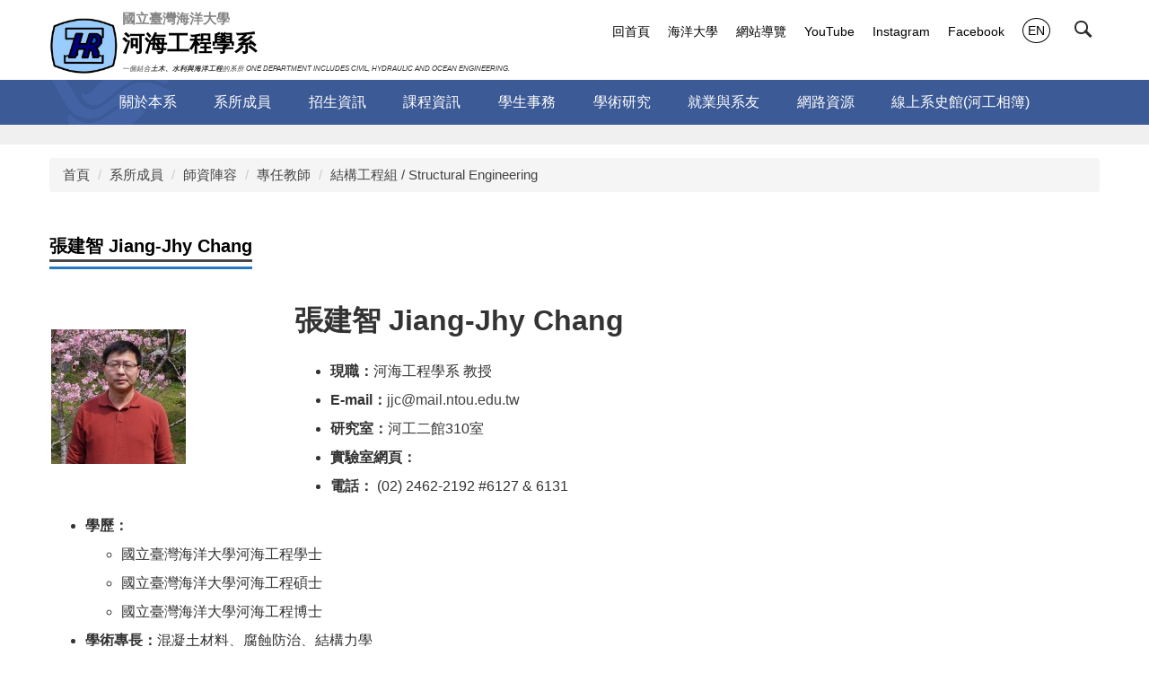

--- FILE ---
content_type: text/html; charset=UTF-8
request_url: https://hreweb.ntou.edu.tw/p/405-1059-54277,c8046.php?Lang=zh-tw
body_size: 7336
content:
<!DOCTYPE html>
<html lang="zh-Hant">
<head>


<meta http-equiv="Content-Type" content="text/html; charset=utf-8">
<meta http-equiv="X-UA-Compatible" content="IE=edge,chrome=1" />
<meta name="viewport" content="initial-scale=1.0, user-scalable=1, minimum-scale=1.0, maximum-scale=3.0">
<meta name="mobile-web-app-capable" content="yes">
<meta name="apple-mobile-web-app-status-bar-style" content="black">
<meta name="description" content="&lt;ul&gt;
	&lt;li&gt;&lt;span style=&quot;font-family:微軟正黑體;&quot;&gt;&lt;span style=&quot;font-size:0.625em;&quot;&gt;教授&lt;/span&gt;&lt;/span&gt;&lt;/li&gt;
	&lt;li&gt;&lt;span style=&quot;font-family:微軟正黑體;&quot;&gt;&lt;span style=&quot;font-size:0.625em;&quot;&gt;河工二館310室&amp;nbsp;/分機：6127 &amp;amp; 6131&lt;/span&gt;&lt;/span&gt;&lt;/li&gt;
	&lt;li&gt;&lt;span style=&quot;font-family:微軟正黑體;&quot;&gt;&lt;span style=&quot;font-size:0.625em;&quot;&gt;E-mail：&lt;a href=&quot;mailto:jjc@mail.ntou.edu.tw&quot; title=&quot;張建智&quot;&gt;jjc@mail.ntou.edu.tw&lt;/a&gt;&lt;/span&gt;&lt;/span&gt;&lt;/li&gt;
&lt;/ul&gt;" />
<meta property="og:image"  content="https://hreweb.ntou.edu.tw/var/file/59/1059/pictures/185/m/mczh-tw400x400_small54277_118046315268.jpg" />


<meta property="og:image"  content="/var/file/59/1059/msys_1059_1328589_11096.ico" />

<title>張建智 Jiang-Jhy Chang </title>

<link rel="shortcut icon" href="/var/file/59/1059/msys_1059_1328589_11096.ico" type="image/x-icon" />
<link rel="icon" href="/var/file/59/1059/msys_1059_1328589_11096.ico" type="image/x-icon" />
<link rel="bookmark" href="/var/file/59/1059/msys_1059_1328589_11096.ico" type="image/x-icon" />

<link rel="apple-touch-icon-precomposed" href="/var/file/59/1059/msys_1059_1328589_11096.ico">
<link rel="apple-touch-icon" href="/var/file/59/1059/msys_1059_1328589_11096.ico">

<link rel="stylesheet" href="/var/file/59/1059/mobilestyle/combine-zh-tw.css?t=b9fa78239a" type="text/css" />
<style>@media (min-width: 481px) {.row_0 .col_01 { width: 0%;}.row_0 .col_02 { width: 100%;}.row_0 .col_03 { width: 0%;}}</style>

<script language="javascript"><!--
 var isHome = false 
 --></script>
<script language="javascript"><!--
 var isExpanMenu = false 
 --></script>
<script type="text/javascript" src="/var/file/js/combine_fr_b83ad56e22.js" ></script>
</head>
 
<body class="page_mobileptdetail webfree ">

<div class="wrap">


<a href="#start-C" class="focusable" title="跳到主要內容區">跳到主要內容區</a>


<div class="fpbgvideo"></div>
<div class="minner">

<div id="Dyn_head">
<noscript>您的瀏覽器不支援JavaScript功能，若網頁功能無法正常使用時，請開啟瀏覽器JavaScript狀態</noscript>
<div class="header">
	<div class="minner container">







	
<div class="selfhead">
		<div class="meditor">
	
      
         
			<div class="head">
<div class="mlogo"><img alt="河海工程學系" height="64&quot;" src="/var/file/59/1059/img/210768437.png" width="77" />
<h1><a href="/" title="河海工程學系"><span class="university">國立臺灣海洋大學</span> <span>河海工程學系</span></a><br />
<font style="font-size:0.5em;"><em>一個結合<strong>土木、水利與海洋工程</strong>的系所 One department includes Civil, Hydraulic and Ocean Engineering.</em></font></h1>
</div>

<div class="hdsearch"><a aria-expanded="false" class="btn btn-primary navbar-toggle1 sch-toggle" data-toggle="collapse" href="#headsearch" role="button"><span>Search</span></a>

<div class="collapse" id="hdsearch">&nbsp;</div>
</div>

<div class="mycollapse"><button class="navbar-toggle" data-target=".nav-toggle" data-toggle="collapse" type="button"><span class="glyphicons show_lines">Menu</span></button>

<div class="navbar-collapse collapse nav-toggle" id="collapseExample2">
<div class="mainmenu">
				
				



   
<div class="headnavcust">
	<div class="mnavbar mn-collapse">
		<button type="button" class="navbar-toggle" data-toggle="collapse" data-target=".hd-mainmenu" aria-expanded="false">
			<span class="glyphicons show_lines">Menu</span>
		</button>
		<div class="nav-toggle collapse navbar-collapse iosScrollToggle hd-mainmenu">
			<div class="hdmenu">
				<ul class="nav navbar-nav" id="ae76b6d2ddc07930048d31b4670e79754_MenuTop_mainmenu">
				
					<li   id="Hln_2383" class="dropdown" ><a role="button" aria-expanded="false" class="dropdown-toggle"  href="/p/412-1059-7465.php?Lang=zh-tw" title="原頁面開啟">關於本系</a><ul class="dropdown-menu"><li  id="Hln_2384"><a href="/p/412-1059-7466.php?Lang=zh-tw" title="原頁面開啟">簡介</a></li><li  id="Hln_2386"><a href="/p/412-1059-7468.php?Lang=zh-tw" title="原頁面開啟">系所願景</a></li><li  id="Hln_2387"><a href="/p/412-1059-7503.php?Lang=zh-tw" title="原頁面開啟">教育特色</a></li><li  id="Hln_2388"><a href="/p/412-1059-7469.php?Lang=zh-tw" title="原頁面開啟">地理位置</a></li><li  id="Hln_2389"><a href="/p/412-1059-7470.php?Lang=zh-tw" title="原頁面開啟">規章辦法</a></li><li  id="Hln_2390"><a href="/p/412-1059-7471.php?Lang=zh-tw" title="原頁面開啟">榮譽事蹟</a></li><li  id="Hln_2804"><a href="/p/412-1059-8083.php?Lang=zh-tw" title="原頁面開啟">各研究分組</a></li><li  id="Hln_2807"><a href="/p/412-1059-8085.php?Lang=zh-tw" title="原頁面開啟">本系相關宣傳影片</a></li></ul></li>
				
					<li   id="Hln_2391" class="dropdown" ><a role="button" aria-expanded="false" class="dropdown-toggle"  href="/p/412-1059-7472.php?Lang=zh-tw" title="原頁面開啟">系所成員</a><ul class="dropdown-menu"><li  id="Hln_2392"><a href="/p/412-1059-7473.php?Lang=zh-tw" title="原頁面開啟">系所主任</a></li><li  id="Hln_2393"><a href="/p/412-1059-7475.php?Lang=zh-tw" title="原頁面開啟">師資陣容</a></li><li  id="Hln_2394"><a href="/p/412-1059-7476.php?Lang=zh-tw" title="原頁面開啟">行政人員</a></li><li  id="Hln_2802"><a href="https://hreweb.ntou.edu.tw/p/412-1059-7944.php?Lang=zh-tw" target="_blank"  title="另開新視窗">徵才資訊</a></li></ul></li>
				
					<li   id="Hln_2395" class="dropdown" ><a role="button" aria-expanded="false" class="dropdown-toggle"  href="/p/412-1059-7477.php?Lang=zh-tw" title="原頁面開啟">招生資訊</a><ul class="dropdown-menu"><li  id="Hln_2396"><a href="/p/412-1059-7478.php?Lang=zh-tw" title="原頁面開啟">大學部</a></li><li  id="Hln_2397"><a href="/p/412-1059-7479.php?Lang=zh-tw" title="原頁面開啟">碩士班</a></li><li  id="Hln_2398"><a href="/p/412-1059-7480.php?Lang=zh-tw" title="原頁面開啟">博士班</a></li><li  id="Hln_2399"><a href="/p/412-1059-7481.php?Lang=zh-tw" title="原頁面開啟">在職專班</a></li></ul></li>
				
					<li   id="Hln_2400" class="dropdown" ><a role="button" aria-expanded="false" class="dropdown-toggle"  href="/p/412-1059-7482.php?Lang=zh-tw" title="原頁面開啟">課程資訊</a><ul class="dropdown-menu"><li  id="Hln_2401"><a href="/p/412-1059-7483.php?Lang=zh-tw" title="原頁面開啟">修業規定</a></li><li  id="Hln_2402"><a href="/p/412-1059-7484.php?Lang=zh-tw" title="原頁面開啟">課程規劃</a></li><li  id="Hln_2403"><a href="/p/412-1059-7485.php?Lang=zh-tw" title="原頁面開啟">課程資訊與介紹</a></li></ul></li>
				
					<li   id="Hln_2404" class="dropdown" ><a role="button" aria-expanded="false" class="dropdown-toggle"  href="/p/412-1059-7487.php?Lang=zh-tw" title="原頁面開啟">學生事務</a><ul class="dropdown-menu"><li  id="Hln_2405"><a href="/p/412-1059-7488.php?Lang=zh-tw" title="原頁面開啟">獎助學金</a></li><li  id="Hln_2406"><a href="/p/412-1059-7489.php?Lang=zh-tw" title="原頁面開啟">系學會</a></li><li  id="Hln_2706"><a href="https://academics.ntou.edu.tw/newage/" target="_blank"  rel="noopener noreferrer"  title="另開新視窗">新生專區</a></li><li  id="Hln_2930"><a href="/p/412-1059-8232.php?Lang=zh-tw" title="原頁面開啟">學生專區</a></li><li  id="Hln_6480"><a href="/p/412-1059-8233.php?Lang=zh-tw" title="原頁面開啟">研究所學生專區</a></li></ul></li>
				
					<li   id="Hln_2407" class="dropdown" ><a role="button" aria-expanded="false" class="dropdown-toggle"  href="/p/412-1059-7490.php?Lang=zh-tw" title="原頁面開啟">學術研究</a><ul class="dropdown-menu"><li  id="Hln_2408"><a href="/p/412-1059-7491.php?Lang=zh-tw" title="原頁面開啟">研究領域</a></li><li  id="Hln_2409"><a href="/p/412-1059-7492.php?Lang=zh-tw" title="原頁面開啟">研究(實驗)室</a></li><li  id="Hln_2410"><a href="/p/412-1059-7493.php?Lang=zh-tw" title="原頁面開啟">研究中心</a></li><li  id="Hln_2411"><a href="/p/412-1059-7494.php?Lang=zh-tw" title="原頁面開啟">儀器設備</a></li><li  id="Hln_2413"><a href="/p/412-1059-7496.php?Lang=zh-tw" title="原頁面開啟">學術活動</a></li><li  id="Hln_2412"><a href="/p/412-1059-7495.php?Lang=zh-tw" title="原頁面開啟">老師專長</a></li><li  id="Hln_2414"><a href="/p/412-1059-7497.php?Lang=zh-tw" title="原頁面開啟">特色研究</a></li></ul></li>
				
					<li   id="Hln_2415" class="dropdown" ><a role="button" aria-expanded="false" class="dropdown-toggle"  href="/p/412-1059-7482.php?Lang=zh-tw" title="原頁面開啟">就業與系友</a><ul class="dropdown-menu"><li  id="Hln_2416"><a href="http://hrealumni.ntou.edu.tw/" target="_blank"  rel="noopener noreferrer"  title="另開新視窗">系友會</a></li><li  id="Hln_2417"><a href="http://hrealumni.ntou.edu.tw/?page_id=50" target="_blank"  rel="noopener noreferrer"  title="另開新視窗">傑出校友</a></li><li  id="Hln_2418"><a href="/p/412-1059-7501.php?Lang=zh-tw" title="原頁面開啟">畢業生發展概況</a></li><li  id="Hln_2419"><a href="/p/412-1059-7502.php?Lang=zh-tw" title="原頁面開啟">畢業出路</a></li></ul></li>
				
					<li   id="Hln_2931" class="dropdown" ><a role="button" aria-expanded="false" class="dropdown-toggle"  href="/p/412-1059-8231.php?Lang=zh-tw" title="原頁面開啟">網路資源</a><ul class="dropdown-menu"><li  id="Hln_2932"><a href="/p/412-1059-8236.php?Lang=zh-tw" title="原頁面開啟">本校專車&amp;交通資訊</a></li><li  id="Hln_2933"><a href="/p/412-1059-8237.php?Lang=zh-tw" title="原頁面開啟">常用檔案資料</a></li><li  id="Hln_2934"><a href="/p/412-1059-8238.php?Lang=zh-tw" title="原頁面開啟">相關行政資源</a></li></ul></li>
				
					<li   id="Hln_2928" ><a  href="https://hrephoto.ntou.edu.tw/" target="_blank"  rel="noopener noreferrer"  title="另開新視窗">線上系史館(河工相簿)</a></li>
				
        		
				</ul>
			</div>
		</div>
	</div>
</div>

<script>
$(document).ready(function(){
	$(".mnavbar .navbar-toggle").click(function(){
		$(this).toggleClass("open");
		var ariaExpanded = $(this).attr('aria-expanded');
		$(this).attr('aria-expanded',ariaExpanded !== 'true');
	});
   $(".mycollapse .navbar-toggle").click(function(){
      $(this).toggleClass("open");
      var ariaExpanded = $(this).attr('aria-expanded');
      $(this).attr('aria-expanded',ariaExpanded !== 'true');
   });
   $('.iosScrollToggle').on('shown.bs.collapse', function () {
		var togglePos = $(this).css('position');
      if(togglePos !== 'static'){
          ModalHelper.afterOpen();
      }
    });

    $('.iosScrollToggle').on('hide.bs.collapse', function () {
		var togglePos = $(this).css('position');
      if(togglePos !== 'static'){
			ModalHelper.beforeClose();
      }
    });
	
});
</script>



	

<script language="javascript">

	tabSwitch("ae76b6d2ddc07930048d31b4670e79754_MenuTop_mainmenu");


</script>

         
			</div>

<div class="topnav">
				
				



   
<div class="headnavcust">
	<div class="mnavbar mn-collapse">
		<button type="button" class="navbar-toggle" data-toggle="collapse" data-target=".hd-topnav" aria-expanded="false">
			<span class="glyphicons show_lines">Menu</span>
		</button>
		<div class="nav-toggle collapse navbar-collapse iosScrollToggle hd-topnav">
			<div class="hdmenu">
				<ul class="nav navbar-nav" id="ae76b6d2ddc07930048d31b4670e79754_MenuTop_topnav">
				
					<li   id="Hln_2385" ><a  href="/app/index.php" title="原頁面開啟">回首頁</a></li>
				
					<li   id="Hln_2943" ><a  href="https://www.ntou.edu.tw" target="_blank"  rel="noopener noreferrer"  title="另開新視窗">海洋大學</a></li>
				
					<li   id="Hln_2942" ><a  href="/p/17-1059.php?Lang=zh-tw" title="原頁面開啟">網站導覽</a></li>
				
					<li   id="Hln_4460" ><a  href="https://www.youtube.com/@ntouhre" target="_blank"  rel="noopener noreferrer"  title="另開新視窗">YouTube</a></li>
				
					<li   id="Hln_4053" ><a  href="https://www.instagram.com/ntouhre/" target="_blank"  rel="noopener noreferrer"  title="另開新視窗">Instagram</a></li>
				
					<li   id="Hln_4054" ><a  href="https://www.facebook.com/HRENTOU" target="_blank"  rel="noopener noreferrer"  title="另開新視窗">Facebook</a></li>
				
					<li   id="Hln_1869" ><a  href="/?Lang=en" title="原頁面開啟">EN</a></li>
				
        		
				</ul>
			</div>
		</div>
	</div>
</div>



	

<script language="javascript">

	tabSwitch("ae76b6d2ddc07930048d31b4670e79754_MenuTop_topnav");


</script>

         
         </div>
</div>
</div>

<div id="banner">&nbsp;</div>
</div>
<script>
    $(document).ready(function () {
        $.hajaxOpenUrl("/app/index.php?Action=mobileloadmod&Type=mobilewebsch&Nbr=0", '#hdsearch');
        if(location.pathname == '/' || location.pathname == '/app/index.php')
            $.hajaxOpenUrl("/app/index.php?Action=mobileloadmod&Type=mobile_sz_mstr&Nbr=185", '#banner');
        $(".sch-toggle").click(function () {
            $(".sch-toggle").toggleClass("open");
        });
    });
</script>
      
      
   






	
	</div>
</div>




	</div>
</div>
<script language="javascript">

	tabSwitch("ae76b6d2ddc07930048d31b4670e79754_MenuTop");



if(typeof(_LoginHln)=='undefined') var _LoginHln = new hashUtil();

if(typeof(_LogoutHln)=='undefined') var _LogoutHln = new hashUtil();

if(typeof(_HomeHln)=='undefined') var _HomeHln = new hashUtil();

if(typeof(_InternalHln)=='undefined') var _InternalHln = new hashUtil();


$(document).ready(function(){
   if(typeof(loginStat)=='undefined') {
   	if(popChkLogin()) loginStat="login";
   	else loginStat="logout";
	}
	dealHln(isHome,loginStat,$('div.hdmenu'));

	
	
});

var firstWidth = window.innerWidth;
function mobilehead_widthChangeCb() {
if((firstWidth>=1024 && window.innerWidth<1024) || (firstWidth<1024 && window.innerWidth>=1024))  location.reload();
if(window.innerWidth <1024) {
setTimeout(()=>{
	var div = document.getElementsByClassName('mycollapse');
	if(div=='undefined' || div.length==0) div = document.getElementsByClassName('nav-toggle navbar-collapse iosScrollToggle');
   div = div[0];
   //var focusableElements = div.querySelectorAll('li>a[href], button, input[type="text"], select, textarea');
	if(typeof(div)!='undefined'){
   var focusableElements = div.querySelectorAll('a[href], button, input[type="text"], select, textarea');
	focusableElements[focusableElements.length-1].addEventListener('keydown', function(event) {
   	if (event.key === 'Tab') {
      	$(".hdmenu .dropdown").removeClass("open");
         var button= document.getElementsByClassName('navbar-toggle');
         button= button[0];
         button.click();
      }
	});
	}
},1000);
}else{
	var div = document.getElementsByClassName('mycollapse');
   if(div=='undefined' || div.length==0) div = document.getElementsByClassName('nav-toggle navbar-collapse iosScrollToggle');
   div = div[0];
	if(typeof(div)!='undefined'){
   var focusableElements = div.querySelectorAll('a[href]');
   focusableElements[focusableElements.length-1].addEventListener('keydown', function(event) {
      if (event.key === 'Tab') {
         $(".hdmenu .dropdown").removeClass("open");
      }
   });
	}
}
}
window.addEventListener('resize', mobilehead_widthChangeCb);
mobilehead_widthChangeCb();
</script>
<!-- generated at Tue Jan 06 2026 12:12:50 --></div>

<main id="main-content">
<div class="main">
<div class="minner">

	
	
<div class="row col1 row_0">
	<div class="mrow container">
		
			
			
			
			 
		
			
			
			
			
				
        		
         	
				<div class="col col_02">
					<div class="mcol">
					
						
						
						<div id="Dyn_2_1" class="M3  ">

<div class="module module-path md_style1">
	<div class="minner">
		<section class="mb">
			<ol class="breadcrumb">
			
			
				
				
				<li><a href="/index.php">首頁</a></li>
				
				
			
				
				
				<li><a href="https://hreweb.ntou.edu.tw/p/412-1059-7472.php?Lang=zh-tw">系所成員</a></li>
				
				
			
				
				
				<li><a href="https://hreweb.ntou.edu.tw/p/412-1059-7475.php?Lang=zh-tw">師資陣容</a></li>
				
				
			
				
				
				<li><a href="https://hreweb.ntou.edu.tw/p/412-1059-7940.php?Lang=zh-tw">專任教師</a></li>
				
				
			
				
				
				
            <li class="active"><a href="https://hreweb.ntou.edu.tw/p/412-1059-8046.php?Lang=zh-tw" aria-current="page">結構工程組 / Structural Engineering</a></li>
				
			
			</ol>
		</section>
	</div>
</div>

</div>

					
						
						
						<div id="Dyn_2_2" class="M23  ">





<div class="module module-detail md_style1">
	<div class="module-inner">
	<section class="mb">
		<div class="mpgtitle">
		<h2 class="hdline">張建智 Jiang-Jhy Chang</h2>
		</div>
		<div class="mcont">
			

			



<div class="mpgdetail">
	
		
 		
		
		
		
		
	
	
   <div class="meditor"><table border="0" cellpadding="1" cellspacing="1">
	<tbody>
		<tr>
			<td width="270"><img alt="張建智" height="150" src="/var/file/59/1059/img/338291382.jpg" width="150" /></td>
			<td>
			<h1>張建智 Jiang-Jhy Chang</h1>

			<ul>
				<li><strong>現職：</strong>河海工程學系 教授</li>
				<li><strong>E-mail：</strong><a href="http://jjc@mail.ntou.edu.tw" target="_blank" title="張建智">jjc@mail.ntou.edu.tw</a></li>
				<li><strong>研究室：</strong>河工二館310室</li>
				<li><strong>實驗室網頁：</strong></li>
				<li><strong>電話：</strong> (02) 2462-2192 #6127 &amp; 6131</li>
			</ul>
			</td>
		</tr>
	</tbody>
</table>

<ul>
	<li><strong>學歷：</strong>

	<ul>
		<li>國立臺灣海洋大學河海工程學士</li>
		<li>國立臺灣海洋大學河海工程碩士</li>
		<li>國立臺灣海洋大學河海工程博士</li>
	</ul>
	</li>
	<li><strong>學術專長：</strong>混凝土材料、腐蝕防治、結構力學</li>
	<li><strong>研究主題：</strong>
	<ul>
		<li>工程材料</li>
		<li>防蝕工程</li>
		<li>應用力學</li>
	</ul>
	</li>
	<li><strong>開設課程：</strong>
	<ul>
		<li>大學部:
		<ul>
			<li>應用力學&mdash;靜力學</li>
			<li>應用力學&mdash;動力學</li>
			<li>混凝土配比設計</li>
			<li>材料力學</li>
			<li>工程材料實習</li>
		</ul>
		</li>
		<li>研究所:
		<ul>
			<li>鋼筋混擬土腐蝕</li>
			<li>混擬土研究專論</li>
		</ul>
		</li>
	</ul>
	</li>
	<li><strong>主要經歷：</strong>
	<ul>
		<li>國立臺灣海洋大學河海工程系副教授</li>
		<li>國立臺灣海洋大學河海工程系教授</li>
	</ul>
	</li>
	<li><strong>學術服務：</strong></li>
	<li><strong>榮譽：</strong>
	<ul>
		<li>國立臺灣海洋大學工學院優良教師（2002）</li>
		<li>國立臺灣海洋大學校級優良導師（2006）</li>
		<li>國科會乙等獎助</li>
		<li>國科會甲等獎助</li>
	</ul>
	</li>
	<li><strong>著作目錄：</strong><a href="https://arspb.nstc.gov.tw/NSCWebFront/modules/talentSearch/talentSearch.do?action=initRsm05&amp;rsNo=0110c22c0ca74e9880260dc1385b56df&amp;LANG=chi" rel="noopener noreferrer" target="_blank" title="張建智"><span style="color:#0000ff;">國科會學術研發網-研究人才詳細資料-張建智</span></a></li>
	<li><strong>計畫總覽：</strong><a href="https://arspb.nstc.gov.tw/NSCWebFront/modules/talentSearch/talentSearch.do?action=initRsm17new&amp;rsNo=230f3010adc249a0a81dc671b34ad1ef&amp;LANG=chi" rel="noopener noreferrer" target="_blank" title="葉為忠"><span style="color:#0000ff;"></span></a><a href="https://arspb.nstc.gov.tw/NSCWebFront/modules/talentSearch/talentSearch.do?action=initRsm17new&amp;rsNo=0110c22c0ca74e9880260dc1385b56df&amp;LANG=chi" rel="noopener noreferrer" target="_blank" title="張建智"><span style="color:#0000ff;">國科會學術研發網-研究人才詳細資料-張建智</span></a></li>
</ul>

<table width="100%">
	<tbody>
		<tr>
			<td width="669">
			<h6><strong><strong>更新日期：</strong><strong>2026/01/06</strong></strong></h6>
			</td>
		</tr>
	</tbody>
</table>
</div>
	
	
	
</div>





		</div>
	</section>
	</div>
</div>




<div class="module module-misc">
	<div class="minner">
		<section class="mb">
			
			<div class="artctrl">
				
				<div class="PtStatistic">
					<em>瀏覽數:<i id='ab5cb70102b09f22d16527c4eeda72360_PtStatistic_54277'></i><script>
					$(document).ready(function() {
						$.hajaxOpenUrl('/app/index.php?Action=mobileloadmod&Type=mobileptstatistic&Nbr=54277','#ab5cb70102b09f22d16527c4eeda72360_PtStatistic_54277');
					})</script></em>
				</div>
				
				
				<div class="badge addfav"><em><a href="javascript:void(null);" title="加到我的最愛">加到我的最愛</a></em></div>
				

						
   	            
                  <div class="badge fprint"><a href="https://hreweb.ntou.edu.tw/p/16-1059-54277.php?Lang=zh-tw" title="友善列印(另開新視窗)" target="_blank">友善列印</a></div>
						
                  
               

					
				<div class="badge share_btn"><em>分享</em></div>
				<input type="hidden" id="changeTime" name="changeTime" value='1725615272'>
				<div class="shareto">
            </div>
				
			</div>
		</section>
	</div>
</div>




<script defer="defer">
$(document).ready(function(){
	$('.artctrl .addfav').click(function(){
		ptdetail_addfav();	
	});
  $('.share_btn').click(function(){
    $(this).siblings('.shareto').toggle();
  })
	function ptdetail_addfav(){
		if(popChkLogin()){
			if($(".artctrl .addfav").hasClass("active")){
				var url = "/app/index.php?Action=mobileaddtofav&Part=54277&Op=delfav";
			}else{
				var url = "/app/index.php?Action=mobileaddtofav&Part=54277&Op=addfav";
			}
			var a = [];
			$.post(url,a,function(data){
				d = eval("("+data+")");
				if(d.stat)
					$(".artctrl .addfav").addClass("active");
				else
					$(".artctrl .addfav").removeClass("active");
				mCallBack(data);
			});
		}
		else	showPopDiv($('#_pop_login.mpopdiv'),$('#_pop_login.mpopdiv .mbox'));
	}
	function ptdetail_chkfav(){
		var url = "/app/index.php?Action=mobileaddtofav&Part=54277&Op=chkfav";
		var a = [];
		$.post(url,a,function(data){
			d = eval("("+data+")");
			if(d.stat)
				$(".artctrl .addfav").addClass("active");
		});
	}
	ptdetail_chkfav();
	
		$.hajaxOpenUrl("/app/index.php?Action=mobilestsns",'.shareto');
	
	

	
});
</script>


</div>

					
					</div>
				</div> 
			 
		
			
			
			
			 
		
	</div>
</div>
	

</div>
</div>
</main>

<div id="Dyn_footer">
<div class="footer">
<div class="minner ">







<div class="copyright">
<div class="meditor">
	<div style="text-align: center;">
<table align="center" border="0" cellpadding="0" cellspacing="0" style="width: 500;">
	<tbody>
		<tr>
			<td><a href="https://hreweb.ntou.edu.tw" target="_parent"><img alt="NTOUHRE" height="100" src="/var/file/59/1059/img/210768437.png" style="float: right;" width="120" /></a></td>
			<td style="text-align: left;"><strong>國立臺灣海洋大學 河海工程學系</strong><br />
			<span style="font-size:0.75em;">地址：202301基隆市中正區北寧路2號(河工一館、河工二館)<br />
			電話：+886-2-2462-2192 ext 6101 ‧ 專線：+886-2-2463-1665<br />
			傳真：+886-2-2463-2375<br />
			E-Mail: <a href="mailto:hre@mail.ntou.edu.tw" title="聯絡mail">hre@mail.ntou.edu.tw</a></span></td>
		</tr>
	</tbody>
</table>
</div>

	
</div>
</div>


	<button class="toTop" role="button" title="回到頂部">
    	<span>回到頂部</span>
	</button>
<script>
	// 返回頂部
	$(document).ready(function(){
	    gotop();
	}); 
	$(window).scroll(function(){
	    gotop();
	});
	$('.toTop').click(function(){
	    $('html, body, .wrap').animate({scrollTop: '0px'}, 200);
		 $(".focusable").focus();
	});
	function gotop(){
	    var  winH = $(window).height();
	    var  scroll = $(window).scrollTop();
	    if(scroll > 100 ){
	        $('.toTop').show();
	    }
	    else {
	        $('.toTop').hide();
	    }
	}
	</script>




</div>
</div>
<!-- generated at Tue Jan 06 2026 12:12:50 --></div>


</div>
</div>
<div class="fpbgvideo"></div>



<div id="_pop_login" class="mpopdiv">
	<div class="mpopbg"></div>
	<div class="mbox">
	</div>
	<div id="_pop_login_alert" class="alert alert-success">登入成功</div>
</div>




<div id="_pop_tips" class="mtips">
	<div class="mbox">
	</div>
</div>
<div id="_pop_dialog" class="mdialog">
	<div class="minner">
		<div class="mcont">
		</div>
		<footer class="mdialog-foot">
        	<button type="submit" class="mbtn mbtn-s">OK</button>
        	<button type="submit" class="mbtn mbtn-c">Cancel</button>
		</footer>
	</div>
</div>

<div class="pswp" tabindex="-1" role="dialog" aria-hidden="true">
	<div class="pswp__bg"></div>
	<div class="pswp__scroll-wrap">
		<div class="pswp__container">
			 <div class="pswp__item"></div>
			 <div class="pswp__item"></div>
			 <div class="pswp__item"></div>
		</div>
		<div class="pswp__ui pswp__ui--hidden">
			<div class="pswp__top-bar">
				<div class="pswp__counter"></div>
				<button class="pswp__button pswp__button--close" title="Close (Esc)">Close (Esc)</button>
				<button class="pswp__button pswp__button--share" title="Share">Share</button>
				<button class="pswp__button pswp__button--fs" title="Toggle fullscreen">Toggle fullscreen</button>
				<button class="pswp__button pswp__button--zoom" title="Zoom in/out">Zoom in/out</button>
				<div class="pswp__preloader">
					<div class="pswp__preloader__icn">
						<div class="pswp__preloader__cut">
							<div class="pswp__preloader__donut"></div>
						</div>
					</div>
				</div>
			</div>
			<div class="pswp__share-modal pswp__share-modal--hidden pswp__single-tap">
				<div class="pswp__share-tooltip"></div> 
			</div>
			<button class="pswp__button pswp__button--arrow--left" title="Previous (arrow left)">Previous (arrow left)</button>
			<button class="pswp__button pswp__button--arrow--right" title="Next (arrow right)">Next (arrow right)</button>
			<div class="pswp__caption">
				<div class="pswp__caption__center"></div>
			</div>
		</div>
	</div>
</div>



<script>
function popChkLogin(){
	var hasCust= 1;
	if(!hasCust) return false;

	if(typeof(loginStat)=='undefined') {
   	var chkstat=0;
   	var chkUrl='/app/index.php?Action=mobilelogin';
   	var chkData = {Op:'chklogin'};
   	var chkObj=$.hajaxReturn(chkUrl,chkData);
   	chkstat=chkObj.stat;
		if(chkstat) {
			loginStat="login"; 
			return true;
		}else {
			loginStat="logout"; 
			return false;
		}	
	}else {
		if(loginStat=="login") return true;
		else return false;
	}
}
function popMemLogin(){
   var hasPop= '';
   var popcontent=$("#_pop_login .mbox").html();
   if(popcontent==0||popcontent==null){
		if(hasPop)	$.hajaxOpenUrl('/app/index.php?Action=mobileloadmod&Type=mobilepoplogin','#_pop_login .mbox','',function(){menuDropAct();});
		else window.location.href = "/app/index.php?Action=mobilelogin";
   }
}
</script>
<!-- generated at Tue Jan 20 2026 03:55:08 --></body></html>


--- FILE ---
content_type: text/html; charset=UTF-8
request_url: https://hreweb.ntou.edu.tw/app/index.php?Action=mobileloadmod&Type=mobilewebsch&Nbr=0
body_size: 778
content:
<script type="text/javascript">
	function chkWebSchToken(){
      document.WebSearchForm.submit();
   }
</script>
<div class="module module-websearch md_style1">
	<header class="mt ">
	 
	<h2 class="mt-title">全網站搜尋</h2>
</header>

	<div class="msearch">
		<form class="formBS" role="search" name="WebSearchForm" onsubmit="chkWebSchToken(); return false;" method="post" action="/app/index.php?Action=mobilewebsearch">
			<div class="input-group">
   			<input id="sch_key" title="關鍵字" name="SchKey" type="text" class="form-control" value="" placeholder="關鍵字" />
				<span class="input-group-btn"> <button type="button" class="btn" onclick="chkWebSchToken()">搜尋</button> </span>
			</div>
         <input type="hidden" name="req_token" value="[base64]">
		</form>
	</div>
</div>


--- FILE ---
content_type: text/html; charset=UTF-8
request_url: https://hreweb.ntou.edu.tw/app/index.php?Action=mobileloadmod&Type=mobileptstatistic&Nbr=54277
body_size: -91
content:
5666
